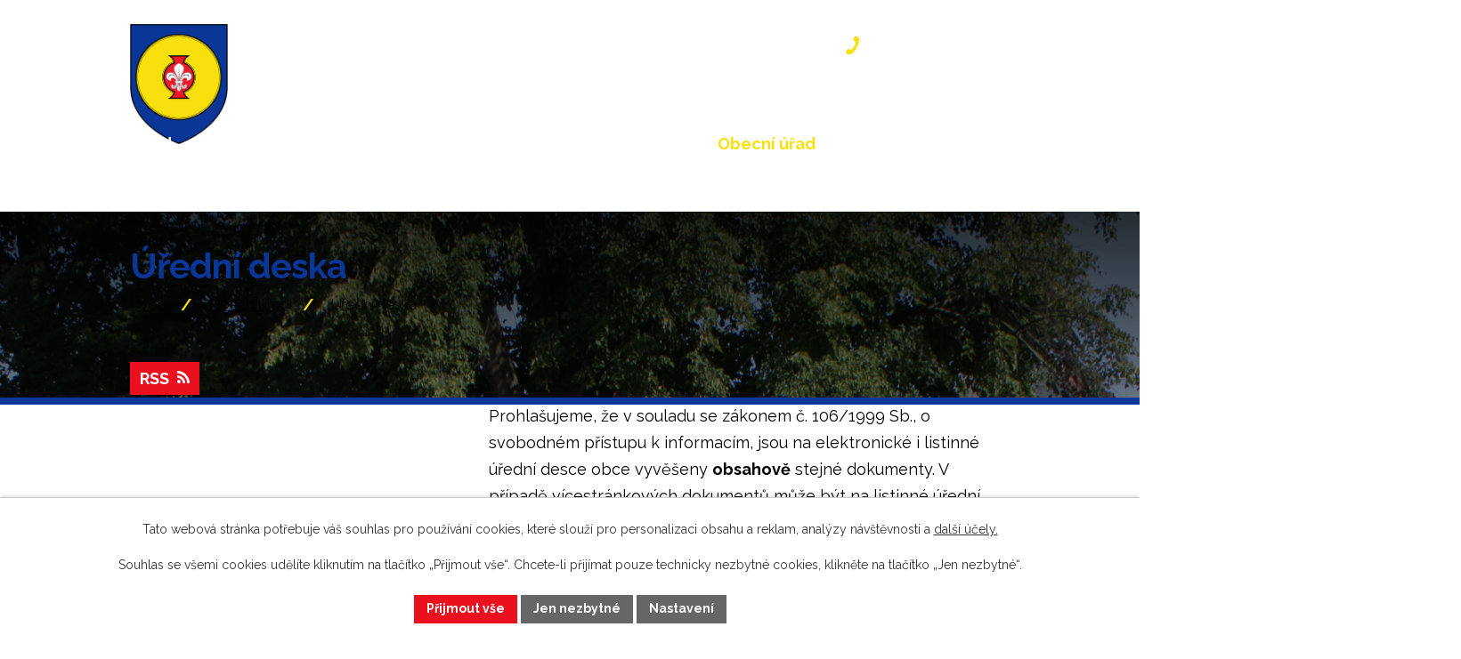

--- FILE ---
content_type: text/html; charset=utf-8
request_url: https://www.bdeneves.cz/uredni-deska?noticeOverview-noticesGrid-grid-order=archived%3Da&noticeOverview-noticesGrid-grid-itemsPerPage=10&mainSection-dataAggregatorCalendar-6189769-date=202211
body_size: 10309
content:
<!DOCTYPE html>
<html lang="cs" data-lang-system="cs">
	<head>



		<!--[if IE]><meta http-equiv="X-UA-Compatible" content="IE=EDGE"><![endif]-->
			<meta name="viewport" content="width=device-width, initial-scale=1, user-scalable=yes">
			<meta http-equiv="content-type" content="text/html; charset=utf-8" />
			<meta name="robots" content="index,follow" />
			<meta name="author" content="Antee s.r.o." />
			<meta name="description" content="Prohlédněte si úřední desku obce, kde najdete důležité vyhlášky, oznámení a další oficiální dokumenty pro informovanost občanů." />
			<meta name="keywords" content="Obec Bdeněves, Bdeněves" />
			<meta name="viewport" content="width=device-width, initial-scale=1, user-scalable=yes" />
<title>Úřední deska | Obec Bdeněves</title>

		<link rel="stylesheet" type="text/css" href="https://cdn.antee.cz/jqueryui/1.8.20/css/smoothness/jquery-ui-1.8.20.custom.css?v=2" integrity="sha384-969tZdZyQm28oZBJc3HnOkX55bRgehf7P93uV7yHLjvpg/EMn7cdRjNDiJ3kYzs4" crossorigin="anonymous" />
		<link rel="stylesheet" type="text/css" href="/style.php?nid=SU1B&amp;ver=1768399196" />
		<link rel="stylesheet" type="text/css" href="/css/libs.css?ver=1768399900" />
		<link rel="stylesheet" type="text/css" href="https://cdn.antee.cz/genericons/genericons/genericons.css?v=2" integrity="sha384-DVVni0eBddR2RAn0f3ykZjyh97AUIRF+05QPwYfLtPTLQu3B+ocaZm/JigaX0VKc" crossorigin="anonymous" />

		<script src="/js/jquery/jquery-3.0.0.min.js" ></script>
		<script src="/js/jquery/jquery-migrate-3.1.0.min.js" ></script>
		<script src="/js/jquery/jquery-ui.min.js" ></script>
		<script src="/js/jquery/jquery.ui.touch-punch.min.js" ></script>
		<script src="/js/libs.min.js?ver=1768399900" ></script>
		<script src="/js/ipo.min.js?ver=1768399889" ></script>
			<script src="/js/locales/cs.js?ver=1768399196" ></script>

			<script src='https://www.google.com/recaptcha/api.js?hl=cs&render=explicit' ></script>

		<link href="/aktuality?action=atom" type="application/atom+xml" rel="alternate" title="Aktuality">
		<link href="/uredni-deska?action=atom" type="application/atom+xml" rel="alternate" title="Úřední deska">
		<link href="/rozpocet-a-financni-dokumenty?action=atom" type="application/atom+xml" rel="alternate" title="Rozpočet a finanční dokumenty">
		<link href="/zpravodaje-a-informacni-listy?action=atom" type="application/atom+xml" rel="alternate" title="Zpravodaje a informační listy">
		<link href="/volby?action=atom" type="application/atom+xml" rel="alternate" title="Volby">
		<link href="/odpady?action=atom" type="application/atom+xml" rel="alternate" title="Odpady">
		<link href="/kalendar?action=atom" type="application/atom+xml" rel="alternate" title="Kalendář">
<meta name="format-detection" content="telephone=no">
<link rel="preconnect" href="https://fonts.googleapis.com">
<link rel="preconnect" href="https://fonts.gstatic.com" crossorigin>
<link href="https://fonts.googleapis.com/css2?family=Raleway:wght@300..700&amp;display=fallback" rel="stylesheet">
<link href="/image.php?nid=674&amp;oid=11659426" rel="icon" type="image/png">
<link rel="shortcut icon" href="/image.php?nid=674&amp;oid=11659426">
<link rel="preload" href="/image.php?nid=674&amp;oid=11713558" as="image">
<script>
//posun h1
ipo.api.live('h1', function(el) {
if(( !document.getElementById('page11498492') ) && ($("#system-menu").length != 1 && !$(".error").length )){
if (window.innerWidth >= 1024){
$(el).wrap("<div class='wrapper-h1 layout-container' />");
$(".wrapper-h1").insertBefore("#iponavigation p");
}
}
});
ipo.api.live("body", function(el){
//přesun patičky
$(el).find("#ipocopyright").insertAfter("#ipocontainer");
//přidání třídy action-button pro backlink
$(el).find(".backlink").addClass("action-button");
//přidání třidy action-button (cta Zpět na přehled, Akce.cz, Turistika.cz)
$(el).find(".backlink, .event.clearfix > a, .destination > p:last-child > a").addClass("action-button");
//zjištění zda se jedná o stránku 404
if( $(el).find(".ipopagetext .error").length ){
$(el).addClass("error-page");
}
//oprava rozměrů fotek
var getMeta = (url, cb) => {
const img = new Image();
img.onload = () => cb(null, img);
img.onerror = (err) => cb(err);
img.src = url;
};
$("img[data-id='automatic-dimension']").each(function( index, es ) {
getMeta($(this).attr("src"), (err, img) => {
$(this).attr("width", img.naturalWidth);
$(this).attr("height", img.naturalHeight);
});
});
//oprava lazyloading
$("img:not(.not-loaded)").each(function( index, es ) {
if( !$(this).is('[loading]').length ){
$(this).attr("loading", "lazy");
var src = $(this).attr("src");
$(this).attr("data-src", src);
}
});
//galerie
$(el).find(".gallery .matrix > li").each(function( index, es ) {
if( $(es).find("div > a img").length )
{
var productImage = $(es).find("div > a img").attr("src");
$(es).find("div > a img").attr("data-imageUrl", productImage);
var productAttribute = $(es).find("div > a img").attr("data-imageUrl");
var productResult = productAttribute.split("&width")[0];
$(es).find("div > a > img").attr("src", productResult);
$(es).find("div > a > img").attr("data-src", productResult);
}
else
{
var link_product = $(es).find(".title > a").attr("href");
$(es).addClass("not-image");
$(es).find("div > h2").after('<a href="'+link_product+'"></\a>');
}
var link_product = $(es).find(".title > a").attr("href");
var title_product = $(es).find(".title").attr("title");
$(es).find(".title a").text(title_product);
$(es).append("<a class='link__wrapper' href='"+link_product+"'><\/a>");
if( $("html[lang='cs']").length ){
$(es).append('<span class="vstup">Vstoupit do alba <svg xmlns="http://www.w3.org/2000/svg" version="1.1" x="0" y="0" width="6" height="10" viewBox="0 0 6 10" xml:space="preserve" enable-background="new 0 0 6 10"><path d="m1.7 9.7 4-4c.2-.2.3-.5.3-.7a1 1 0 0 0-.3-.7l-4-4A1 1 0 0 0 .3.3c-.4.4-.4.9 0 1.4L3.6 5 .3 8.4c-.4.5-.4 1 0 1.4.4.3 1.1.3 1.4-.1z" fill="#d6bea9"/>\span>');
}
if( $("html[lang='en']").length ){
$(es).append('<span class="vstup">Enter the album <svg xmlns="http://www.w3.org/2000/svg" version="1.1" x="0" y="0" width="6" height="10" viewBox="0 0 6 10" xml:space="preserve" enable-background="new 0 0 6 10"><path d="m1.7 9.7 4-4c.2-.2.3-.5.3-.7a1 1 0 0 0-.3-.7l-4-4A1 1 0 0 0 .3.3c-.4.4-.4.9 0 1.4L3.6 5 .3 8.4c-.4.5-.4 1 0 1.4.4.3 1.1.3 1.4-.1z" fill="#d6bea9"/>\span>');
}
if( $("html[lang='de']").length ){
$(es).append('<span class="vstup">Eintreten <svg xmlns="http://www.w3.org/2000/svg" version="1.1" x="0" y="0" width="6" height="10" viewBox="0 0 6 10" xml:space="preserve" enable-background="new 0 0 6 10"><path d="m1.7 9.7 4-4c.2-.2.3-.5.3-.7a1 1 0 0 0-.3-.7l-4-4A1 1 0 0 0 .3.3c-.4.4-.4.9 0 1.4L3.6 5 .3 8.4c-.4.5-.4 1 0 1.4.4.3 1.1.3 1.4-.1z" fill="#d6bea9"/>\span>');
}
$(es).find("> div > *").unwrap();
});
if( $(el).find(".images > div").length && !$(el).find(".catalog.view-itemDetail").length )
{
$(el).find(".images > div").each(function( index, es ) {
var productImage = $(es).find(".image-inner-wrapper a.image-detail img").attr("data-src");
var productResult = productImage.split("&width")[0];
$(es).find(".image-inner-wrapper a.image-detail img").attr("data-src", productResult);
});
}
else {
$(el).find(".images > div").each(function( index, es ) {
var productImage = $(es).find(".image-inner-wrapper a.image-detail img").attr("src");
var productResult = productImage.split("&width")[0];
$(es).find(".image-inner-wrapper a.image-detail img").attr("src", productResult);
});
}
//odstranění &width
if( $(el).find(".articles > .article").length ){
$(el).find(".articles > .article").each(function( index, es ) {
if( $(es).find("a:not(.morelink) img").length ){
var productImage = $(es).find("a:not(.morelink) img").attr("data-src");
var productResult = productImage.split("&width")[0];
$(es).find("a:not(.morelink) img").attr("data-src", productResult);
}
});
}
});
//zjištění počet položek submenu
ipo.api.live('#ipotopmenuwrapper ul.topmenulevel2', function(el) {
$(el).find("> li").each(function( index, es ) {
if(index == 9){
$(el).addClass("two-column");
}
});
});
//označení položek, které mají submenu
ipo.api.live('#ipotopmenu ul.topmenulevel1 li.topmenuitem1', function(el) {
var submenu = $(el).find("ul.topmenulevel2");
if (window.innerWidth <= 1024){
if (submenu.length) {
$(el).addClass("hasSubmenu");
$(el).find("> a").after("<span class='open-submenu' />");
}
if ($(el).hasClass('active')){
$(el).find(".open-submenu").addClass("see-more");
}
}
});
//wrapnutí spanu do poležek první úrovně
ipo.api.live('#ipotopmenu ul.topmenulevel1 li.topmenuitem1 > a', function(el) {
if (window.innerWidth <= 1024) {
$(el).wrapInner("<span>");
}
});
//rozbaleni menu
$(function() {
if (window.innerWidth <= 1024) {
$(".topmenulevel1 > li.hasSubmenu .open-submenu").click(function(e) {
$(this).toggleClass("see-more");
if($(this).hasClass("see-more")) {
$("ul.topmenulevel2").css("display","none");
$(this).next("ul.topmenulevel2").css("display","block");
$(".topmenulevel1 > li > a").removeClass("see-more");
$(this).addClass("see-more");
} else {
$(this).removeClass("see-more");
$(this).next("ul.topmenulevel2").css("display","none");
}
});
}
});
</script>





	</head>

	<body id="page1995403" class="subpage1995403 subpage6125917"
			
			data-nid="674"
			data-lid="CZ"
			data-oid="1995403"
			data-layout-pagewidth="1024"
			
			data-slideshow-timer="3"
			
						
				
				data-layout="responsive" data-viewport_width_responsive="1024"
			>



							<div id="snippet-cookiesConfirmation-euCookiesSnp">			<div id="cookieChoiceInfo" class="cookie-choices-info template_1">
					<p>Tato webová stránka potřebuje váš souhlas pro používání cookies, které slouží pro personalizaci obsahu a reklam, analýzy návštěvnosti a 
						<a class="cookie-button more" href="https://navody.antee.cz/cookies" target="_blank">další účely.</a>
					</p>
					<p>
						Souhlas se všemi cookies udělíte kliknutím na tlačítko „Přijmout vše“. Chcete-li přijímat pouze technicky nezbytné cookies, klikněte na tlačítko „Jen nezbytné“.
					</p>
				<div class="buttons">
					<a class="cookie-button action-button ajax" id="cookieChoiceButton" rel=”nofollow” href="/uredni-deska?noticeOverview-noticesGrid-grid-order=archived%3Da&amp;noticeOverview-noticesGrid-grid-itemsPerPage=10&amp;mainSection-dataAggregatorCalendar-6189769-date=202211&amp;do=cookiesConfirmation-acceptAll">Přijmout vše</a>
					<a class="cookie-button cookie-button--settings action-button ajax" rel=”nofollow” href="/uredni-deska?noticeOverview-noticesGrid-grid-order=archived%3Da&amp;noticeOverview-noticesGrid-grid-itemsPerPage=10&amp;mainSection-dataAggregatorCalendar-6189769-date=202211&amp;do=cookiesConfirmation-onlyNecessary">Jen nezbytné</a>
					<a class="cookie-button cookie-button--settings action-button ajax" rel=”nofollow” href="/uredni-deska?noticeOverview-noticesGrid-grid-order=archived%3Da&amp;noticeOverview-noticesGrid-grid-itemsPerPage=10&amp;mainSection-dataAggregatorCalendar-6189769-date=202211&amp;do=cookiesConfirmation-openSettings">Nastavení</a>
				</div>
			</div>
</div>				<div id="ipocontainer">

			<div class="menu-toggler">

				<span>Menu</span>
				<span class="genericon genericon-menu"></span>
			</div>

			<span id="back-to-top">

				<i class="fa fa-angle-up"></i>
			</span>

			<div id="ipoheader">

				<div class="header-container">
	<div class="header-inner flex-container layout-container">
		<a href="/" class="header-logo" title="Obec Bdeněves">
			<img src="/image.php?nid=674&amp;oid=11713558" alt="Obec Bdeněves" width="110" height="135">
			<span>Obec Bdeněves</span>
		</a>
		<a class="header-link" href="tel:+420377922282" title="+420 377 922 282">
			<span>+420 377 922 282</span>
		</a>
	</div>
</div>



<div class="sub-bg">
	
		 
		<img src="/image.php?oid=11660742&amp;nid=674" width="2000" height="209" alt="Bdeněves">
		 
	
</div><div class="font-enlargement">
	<h4 class="newsheader">
		Změna velikosti písma
	</h4>
	<div class="newsbody">
		<a class="font-smaller" id="font-resizer-smaller">Menší<span class="font-icon"></span></a>
		<a class="font-default" id="font-resizer-default">Standardní</a>
		<a class="font-bigger" id="font-resizer-bigger">Větší<span class="font-icon"></span></a>
	</div>
</div>
<script >

	$(document).ready(function() {
		app.index.changeFontSize(
				'ipopage',
				document.getElementById('font-resizer-smaller'),
				document.getElementById('font-resizer-default'),
				document.getElementById('font-resizer-bigger')
		);
	});
</script>
			</div>

			<div id="ipotopmenuwrapper">

				<div id="ipotopmenu">
<h4 class="hiddenMenu">Horní menu</h4>
<ul class="topmenulevel1"><li class="topmenuitem1 noborder" id="ipomenu11498492"><a href="/">Úvod</a></li><li class="topmenuitem1" id="ipomenu6125941"><a href="/deni-v-obci">Dění v obci</a><ul class="topmenulevel2"><li class="topmenuitem2" id="ipomenu23428"><a href="/aktuality">Aktuality</a></li><li class="topmenuitem2" id="ipomenu7245409"><a href="/registrace-sms">Registrace SMS</a></li><li class="topmenuitem2" id="ipomenu6126774"><a href="/historie">Historie</a></li><li class="topmenuitem2" id="ipomenu6126781"><a href="/volby">Volby</a></li><li class="topmenuitem2" id="ipomenu6126796"><a href="/dopravni-dostupnost">Dopravní dostupnost</a></li><li class="topmenuitem2" id="ipomenu6126831"><a href="/odpady">Odpady</a></li><li class="topmenuitem2" id="ipomenu6126922"><a href="https://www.edpp.cz/povodnovy-plan/bdeneves/" target="_blank">Digitální povodňový plán</a></li><li class="topmenuitem2" id="ipomenu23432"><a href="/fotogalerie">Fotogalerie</a></li><li class="topmenuitem2" id="ipomenu6126925"><a href="/akcecz">Akce.cz</a></li><li class="topmenuitem2" id="ipomenu6189788"><a href="/turistikacz">Turistika.cz</a></li><li class="topmenuitem2" id="ipomenu6372916"><a href="/strategicky-rozvojovy-plan-obce-bdeneves">Strategický rozvojový plán obce Bdeněves</a></li><li class="topmenuitem2" id="ipomenu6126965"><a href="/ankety">Ankety</a></li><li class="topmenuitem2" id="ipomenu6126932"><a href="/nabidky-prace">Nabídky práce</a></li><li class="topmenuitem2" id="ipomenu6126737"><a href="/zpravodaje-a-informacni-listy">Zpravodaje a informační listy</a></li></ul></li><li class="topmenuitem1" id="ipomenu6125942"><a href="/organizace">Organizace</a><ul class="topmenulevel2"><li class="topmenuitem2" id="ipomenu6126969"><a href="/zdravotnicka-zarizeni">Zdravotnická zařízení</a></li><li class="topmenuitem2" id="ipomenu6126967"><a href="/spolky-a-kluby">Spolky a kluby</a></li></ul></li><li class="topmenuitem1 active" id="ipomenu6125917"><a href="/obecni-urad">Obecní úřad</a><ul class="topmenulevel2"><li class="topmenuitem2" id="ipomenu6125918"><a href="/zakladni-informace">Základní informace</a></li><li class="topmenuitem2" id="ipomenu6125920"><a href="/popis-uradu">Popis úřadu</a></li><li class="topmenuitem2" id="ipomenu8074793"><a href="/povinne-zverejnovane-informace">Povinně zveřejňované informace</a></li><li class="topmenuitem2" id="ipomenu6125923"><a href="/poskytovani-informaci-prijem-podani">Poskytování informací, příjem podání</a></li><li class="topmenuitem2" id="ipomenu6125925"><a href="/vyhlasky-zakony">Vyhlášky, zákony</a></li><li class="topmenuitem2" id="ipomenu6125928"><a href="/rozpocet-a-financni-dokumenty">Rozpočet a finanční dokumenty</a></li><li class="topmenuitem2" id="ipomenu6125930"><a href="/elektronicka-podatelna">Elektronická podatelna</a></li><li class="topmenuitem2 active" id="ipomenu1995403"><a href="/uredni-deska">Úřední deska</a></li><li class="topmenuitem2" id="ipomenu7610882"><a href="https://cro.justice.cz/" target="_blank">Registr oznámení</a></li><li class="topmenuitem2" id="ipomenu11559656"><a href="/verejne-zakazky">Veřejné zakázky</a></li><li class="topmenuitem2" id="ipomenu6125971"><a href="/uzemni-plan">Územní plán</a></li><li class="topmenuitem2" id="ipomenu6733955"><a href="/gdpr">GDPR</a></li><li class="topmenuitem2" id="ipomenu11498558"><a href="/nejcastejsi-dotazy">Nejčastější dotazy</a><ul class="topmenulevel3"><li class="topmenuitem3" id="ipomenu11747461"><a href="/trvaly-pobyt-obcanske-prukazy">Trvalý pobyt, občanské průkazy</a></li><li class="topmenuitem3" id="ipomenu11747464"><a href="/czech-point-overovani">Czech POINT, ověřování</a></li><li class="topmenuitem3" id="ipomenu11747467"><a href="/kaceni-drevin">Kácení dřevin</a></li><li class="topmenuitem3" id="ipomenu11747470"><a href="/psi">Psi</a></li><li class="topmenuitem3" id="ipomenu11747471"><a href="/stavebni-rizeni">Stavební řízení</a></li><li class="topmenuitem3" id="ipomenu12293633"><a href="/zvlastni-uzivani-zabor-chodniku-cesty">Zvláštní užívání - zábor chodníku / cesty</a></li></ul></li></ul></li><li class="topmenuitem1" id="ipomenu11498609"><a href="/kontakty">Kontakty</a></li></ul>
					<div class="cleartop"></div>
				</div>
			</div>
			<div id="ipomain">
				
				<div id="ipomainframe">
					<div id="ipopage">
<div id="iponavigation">
	<h5 class="hiddenMenu">Drobečková navigace</h5>
	<p>
			<a href="/">Úvod</a> <span class="separator">&gt;</span>
			<a href="/obecni-urad">Obecní úřad</a> <span class="separator">&gt;</span>
			<span class="currentPage">Úřední deska</span>
	</p>

</div>
						<div class="ipopagetext">
							<div class="noticeBoard view-default content with-subscribe">
								
								<h1>Úřední deska</h1>

<div id="snippet--flash"></div>
								
																	
<div class="subscribe-toolbar">
	<a href="/uredni-deska?action=atom" class="action-button tooltip" data-tooltip-content="#tooltip-content"><i class="fa fa-rss"></i> RSS</a>
	<div class="tooltip-wrapper">

		<span id="tooltip-content">Více informací naleznete <a href=/uredni-deska?action=rssGuide>zde</a>.</span>
	</div>
</div>
<hr class="cleaner">
	<div class="paragraph">
		<p>Prohlašujeme, že v souladu se zákonem č. 106/1999 Sb., o svobodném přístupu k informacím, jsou na elektronické i listinné úřední desce obce vyvěšeny <strong>obsahově</strong> stejné dokumenty. V případě vícestránkových dokumentů může být na listinné úřední desce uvedeno pouze oznámení o vyvěšení, přičemž originál dokumentu lze prohlédnout na obecním úřadě.</p>
<p>Listinná úřední deska je umístěna vedle vchodu do obecního úřadu a je přístupná 24h denně.</p>
<p style="text-align: center;"><a class="action-button" href="/rozpocet-a-financni-dokumenty">Rozpočet a finanční dokumenty</a></p>			</div>

					<div class="tags table-row auto type-tags">
<form action="/uredni-deska?noticeOverview-noticesGrid-grid-order=archived%3Da&amp;noticeOverview-noticesGrid-grid-itemsPerPage=10&amp;mainSection-dataAggregatorCalendar-6189769-date=202211&amp;do=multiTagsRenderer-multiChoiceTags-submit" method="post" id="frm-multiTagsRenderer-multiChoiceTags">
			<a class="box-by-content" href="/uredni-deska?noticeOverview-noticesGrid-grid-order=archived%3Da&amp;noticeOverview-noticesGrid-grid-itemsPerPage=10&amp;mainSection-dataAggregatorCalendar-6189769-date=202211" title="Ukázat vše">Kategorie:</a>
<span><input type="checkbox" name="tags[]" id="frm-multiTagsRenderer-multiChoiceTagsiChoiceTags-tags-0" value="2011"><label for="frm-multiTagsRenderer-multiChoiceTagsiChoiceTags-tags-0">2011</label><br></span><span><input type="checkbox" name="tags[]" id="frm-multiTagsRenderer-multiChoiceTagsiChoiceTags-tags-1" value="2012"><label for="frm-multiTagsRenderer-multiChoiceTagsiChoiceTags-tags-1">2012</label><br></span><span><input type="checkbox" name="tags[]" id="frm-multiTagsRenderer-multiChoiceTagsiChoiceTags-tags-2" value="2013"><label for="frm-multiTagsRenderer-multiChoiceTagsiChoiceTags-tags-2">2013</label><br></span><span><input type="checkbox" name="tags[]" id="frm-multiTagsRenderer-multiChoiceTagsiChoiceTags-tags-3" value="2014"><label for="frm-multiTagsRenderer-multiChoiceTagsiChoiceTags-tags-3">2014</label><br></span><span><input type="checkbox" name="tags[]" id="frm-multiTagsRenderer-multiChoiceTagsiChoiceTags-tags-4" value="2015"><label for="frm-multiTagsRenderer-multiChoiceTagsiChoiceTags-tags-4">2015</label><br></span><span><input type="checkbox" name="tags[]" id="frm-multiTagsRenderer-multiChoiceTagsiChoiceTags-tags-5" value="2016"><label for="frm-multiTagsRenderer-multiChoiceTagsiChoiceTags-tags-5">2016</label><br></span><span><input type="checkbox" name="tags[]" id="frm-multiTagsRenderer-multiChoiceTagsiChoiceTags-tags-6" value="2017"><label for="frm-multiTagsRenderer-multiChoiceTagsiChoiceTags-tags-6">2017</label><br></span><span><input type="checkbox" name="tags[]" id="frm-multiTagsRenderer-multiChoiceTagsiChoiceTags-tags-7" value="2018"><label for="frm-multiTagsRenderer-multiChoiceTagsiChoiceTags-tags-7">2018</label><br></span><span><input type="checkbox" name="tags[]" id="frm-multiTagsRenderer-multiChoiceTagsiChoiceTags-tags-8" value="2019"><label for="frm-multiTagsRenderer-multiChoiceTagsiChoiceTags-tags-8">2019</label><br></span><span><input type="checkbox" name="tags[]" id="frm-multiTagsRenderer-multiChoiceTagsiChoiceTags-tags-9" value="2020"><label for="frm-multiTagsRenderer-multiChoiceTagsiChoiceTags-tags-9">2020</label><br></span><span><input type="checkbox" name="tags[]" id="frm-multiTagsRenderer-multiChoiceTagsiChoiceTags-tags-10" value="2021"><label for="frm-multiTagsRenderer-multiChoiceTagsiChoiceTags-tags-10">2021</label><br></span><span><input type="checkbox" name="tags[]" id="frm-multiTagsRenderer-multiChoiceTagsiChoiceTags-tags-11" value="2022"><label for="frm-multiTagsRenderer-multiChoiceTagsiChoiceTags-tags-11">2022</label><br></span><span><input type="checkbox" name="tags[]" id="frm-multiTagsRenderer-multiChoiceTagsiChoiceTags-tags-12" value="2023"><label for="frm-multiTagsRenderer-multiChoiceTagsiChoiceTags-tags-12">2023</label><br></span><span><input type="checkbox" name="tags[]" id="frm-multiTagsRenderer-multiChoiceTagsiChoiceTags-tags-13" value="2024"><label for="frm-multiTagsRenderer-multiChoiceTagsiChoiceTags-tags-13">2024</label><br></span><span><input type="checkbox" name="tags[]" id="frm-multiTagsRenderer-multiChoiceTagsiChoiceTags-tags-14" value="2025"><label for="frm-multiTagsRenderer-multiChoiceTagsiChoiceTags-tags-14">2025</label><br></span><span><input type="checkbox" name="tags[]" id="frm-multiTagsRenderer-multiChoiceTagsiChoiceTags-tags-15" value="2026"><label for="frm-multiTagsRenderer-multiChoiceTagsiChoiceTags-tags-15">2026</label><br></span><span><input type="checkbox" name="tags[]" id="frm-multiTagsRenderer-multiChoiceTagsiChoiceTags-tags-16" value="dokumenty"><label for="frm-multiTagsRenderer-multiChoiceTagsiChoiceTags-tags-16">dokumenty</label><br></span><span><input type="checkbox" name="tags[]" id="frm-multiTagsRenderer-multiChoiceTagsiChoiceTags-tags-17" value="pozvánky na zasedání zastupitelstva"><label for="frm-multiTagsRenderer-multiChoiceTagsiChoiceTags-tags-17">pozvánky na zasedání zastupitelstva</label><br></span><span><input type="checkbox" name="tags[]" id="frm-multiTagsRenderer-multiChoiceTagsiChoiceTags-tags-18" value="rozpočty"><label for="frm-multiTagsRenderer-multiChoiceTagsiChoiceTags-tags-18">rozpočty</label><br></span><span><input type="checkbox" name="tags[]" id="frm-multiTagsRenderer-multiChoiceTagsiChoiceTags-tags-19" value="účetní závěrky"><label for="frm-multiTagsRenderer-multiChoiceTagsiChoiceTags-tags-19">účetní závěrky</label><br></span><span><input type="checkbox" name="tags[]" id="frm-multiTagsRenderer-multiChoiceTagsiChoiceTags-tags-20" value="veřejné vyhlášky"><label for="frm-multiTagsRenderer-multiChoiceTagsiChoiceTags-tags-20">veřejné vyhlášky</label><br></span><span><input type="checkbox" name="tags[]" id="frm-multiTagsRenderer-multiChoiceTagsiChoiceTags-tags-21" value="veřejnoprávní smlouvy"><label for="frm-multiTagsRenderer-multiChoiceTagsiChoiceTags-tags-21">veřejnoprávní smlouvy</label><br></span><span><input type="checkbox" name="tags[]" id="frm-multiTagsRenderer-multiChoiceTagsiChoiceTags-tags-22" value="záměr obce"><label for="frm-multiTagsRenderer-multiChoiceTagsiChoiceTags-tags-22">záměr obce</label><br></span><span><input type="checkbox" name="tags[]" id="frm-multiTagsRenderer-multiChoiceTagsiChoiceTags-tags-23" value="závěrečný účet"><label for="frm-multiTagsRenderer-multiChoiceTagsiChoiceTags-tags-23">závěrečný účet</label><br></span> <input type="submit" class="action-button" name="filter" id="frmmultiChoiceTags-filter" value="Filtrovat"> </form>
	</div>
	<script >
	$(document).ready(function() {
		$('.tags-selection select[multiple]').select2({
			placeholder: 'Vyberte štítky',
		  	width: '300px'
		});
		$('#frmmultiSelectTags-tags').change(function() {
			$('#frm-multiTagsRenderer-multiSelectTags input[type="submit"]').click();
		});
		$('#frm-multiTagsRenderer-multiChoiceTags input[type="checkbox"]').change(function() {
			$('#frm-multiTagsRenderer-multiChoiceTags input[type="submit"]').click();
		});
	})
</script>
		<hr class="cleaner">
<div id="snippet--overview">	<div id="snippet-noticeOverview-noticesGrid-grid">			<div id="snippet-noticeOverview-noticesGrid-grid-grid">

<form action="/uredni-deska?noticeOverview-noticesGrid-grid-order=archived%3Da&amp;noticeOverview-noticesGrid-grid-itemsPerPage=10&amp;mainSection-dataAggregatorCalendar-6189769-date=202211&amp;do=noticeOverview-noticesGrid-grid-form-submit" method="post" id="frm-noticeOverview-noticesGrid-grid-form" class="datagrid">
<table class="datagrid">
	<thead>
		<tr class="header">
			<th><a href="/uredni-deska?noticeOverview-noticesGrid-grid-by=name&amp;noticeOverview-noticesGrid-grid-order=archived%3Da&amp;noticeOverview-noticesGrid-grid-itemsPerPage=10&amp;mainSection-dataAggregatorCalendar-6189769-date=202211&amp;do=noticeOverview-noticesGrid-grid-order" class="datagrid-ajax">N&aacute;zev</a><span class="positioner"><a class="datagrid-ajax" href="/uredni-deska?noticeOverview-noticesGrid-grid-by=name&amp;noticeOverview-noticesGrid-grid-dir=a&amp;noticeOverview-noticesGrid-grid-order=archived%3Da&amp;noticeOverview-noticesGrid-grid-itemsPerPage=10&amp;mainSection-dataAggregatorCalendar-6189769-date=202211&amp;do=noticeOverview-noticesGrid-grid-order"><span class="up"></span></a><a class="datagrid-ajax" href="/uredni-deska?noticeOverview-noticesGrid-grid-by=name&amp;noticeOverview-noticesGrid-grid-dir=d&amp;noticeOverview-noticesGrid-grid-order=archived%3Da&amp;noticeOverview-noticesGrid-grid-itemsPerPage=10&amp;mainSection-dataAggregatorCalendar-6189769-date=202211&amp;do=noticeOverview-noticesGrid-grid-order"><span class="down"></span></a></span></th>
		
			<th><a href="/uredni-deska?noticeOverview-noticesGrid-grid-by=added&amp;noticeOverview-noticesGrid-grid-order=archived%3Da&amp;noticeOverview-noticesGrid-grid-itemsPerPage=10&amp;mainSection-dataAggregatorCalendar-6189769-date=202211&amp;do=noticeOverview-noticesGrid-grid-order" class="datagrid-ajax">Vyv&#283;&scaron;eno</a><span class="positioner"><a class="datagrid-ajax" href="/uredni-deska?noticeOverview-noticesGrid-grid-by=added&amp;noticeOverview-noticesGrid-grid-dir=a&amp;noticeOverview-noticesGrid-grid-order=archived%3Da&amp;noticeOverview-noticesGrid-grid-itemsPerPage=10&amp;mainSection-dataAggregatorCalendar-6189769-date=202211&amp;do=noticeOverview-noticesGrid-grid-order"><span class="up"></span></a><a class="datagrid-ajax" href="/uredni-deska?noticeOverview-noticesGrid-grid-by=added&amp;noticeOverview-noticesGrid-grid-dir=d&amp;noticeOverview-noticesGrid-grid-order=archived%3Da&amp;noticeOverview-noticesGrid-grid-itemsPerPage=10&amp;mainSection-dataAggregatorCalendar-6189769-date=202211&amp;do=noticeOverview-noticesGrid-grid-order"><span class="down"></span></a></span></th>
		
			<th class="active"><a href="/uredni-deska?noticeOverview-noticesGrid-grid-by=archived&amp;noticeOverview-noticesGrid-grid-order=archived%3Da&amp;noticeOverview-noticesGrid-grid-itemsPerPage=10&amp;mainSection-dataAggregatorCalendar-6189769-date=202211&amp;do=noticeOverview-noticesGrid-grid-order" class="datagrid-ajax">Sejmuto</a><span class="positioner"><a class="datagrid-ajax active" href="/uredni-deska?noticeOverview-noticesGrid-grid-by=archived&amp;noticeOverview-noticesGrid-grid-dir=a&amp;noticeOverview-noticesGrid-grid-order=archived%3Da&amp;noticeOverview-noticesGrid-grid-itemsPerPage=10&amp;mainSection-dataAggregatorCalendar-6189769-date=202211&amp;do=noticeOverview-noticesGrid-grid-order"><span class="up"></span></a><a class="datagrid-ajax" href="/uredni-deska?noticeOverview-noticesGrid-grid-by=archived&amp;noticeOverview-noticesGrid-grid-dir=d&amp;noticeOverview-noticesGrid-grid-order=archived%3Da&amp;noticeOverview-noticesGrid-grid-itemsPerPage=10&amp;mainSection-dataAggregatorCalendar-6189769-date=202211&amp;do=noticeOverview-noticesGrid-grid-order"><span class="down"></span></a></span></th>
		
			<th class="active"><p>Stav</p></th>
		</tr>
	
		<tr class="filters">
			<td><input type="text" size="5" name="filters[name]" id="frm-datagrid-noticeOverview-noticesGrid-grid-form-filters-name" value="" class="text"></td>
		
			<td><input type="text" size="5" name="filters[added]" id="frm-datagrid-noticeOverview-noticesGrid-grid-form-filters-added" value="" class="text"></td>
		
			<td><input type="text" size="5" name="filters[archived]" id="frm-datagrid-noticeOverview-noticesGrid-grid-form-filters-archived" value="" class="text"></td>
		
			<td><select name="filters[isArchived]" id="frm-datagrid-noticeOverview-noticesGrid-grid-form-filters-isArchived" class="select"><option value="N" selected>Aktu&aacute;ln&iacute;</option><option value="A">Archiv</option><option value="B">V&scaron;e</option></select>
			<input type="submit" name="filterSubmit" id="frm-datagrid-noticeOverview-noticesGrid-grid-form-filterSubmit" value="Filtrovat" class="button" title="Filtrovat">
		</td>
		</tr>
	</thead>

	<tfoot>
		<tr class="footer">
			<td colspan="4"> <span class="paginator"><span class="paginator-first inactive" title="First"></span><span class="paginator-prev inactive" title="P&#345;edchoz&iacute;"></span><span class="paginator-controls"><label for="frm-datagrid-noticeOverview-noticesGrid-grid-form-page">Str&aacute;nka</label> <input type="text" size="1" name="page" id="frm-datagrid-noticeOverview-noticesGrid-grid-form-page" value="1"> z 4</span><a class="datagrid-ajax" href="/uredni-deska?noticeOverview-noticesGrid-grid-goto=2&amp;noticeOverview-noticesGrid-grid-order=archived%3Da&amp;noticeOverview-noticesGrid-grid-itemsPerPage=10&amp;mainSection-dataAggregatorCalendar-6189769-date=202211&amp;do=noticeOverview-noticesGrid-grid-page" title="N&aacute;sleduj&iacute;c&iacute;"><span class="paginator-next"></span></a><a class="datagrid-ajax" href="/uredni-deska?noticeOverview-noticesGrid-grid-goto=4&amp;noticeOverview-noticesGrid-grid-order=archived%3Da&amp;noticeOverview-noticesGrid-grid-itemsPerPage=10&amp;mainSection-dataAggregatorCalendar-6189769-date=202211&amp;do=noticeOverview-noticesGrid-grid-page" title="Last"><span class="paginator-last"></span></a><input type="submit" name="pageSubmit" id="frm-datagrid-noticeOverview-noticesGrid-grid-form-pageSubmit" value="Zm&#283;nit str&aacute;nku" title="Zm&#283;nit str&aacute;nku"></span> <span class="grid-info">Z&aacute;znamy 1 - 10 z 33 | Zobrazit: <select name="items" id="frm-datagrid-noticeOverview-noticesGrid-grid-form-items"><option value="10" selected>10</option><option value="20">20</option><option value="50">50</option></select><input type="submit" name="itemsSubmit" id="frm-datagrid-noticeOverview-noticesGrid-grid-form-itemsSubmit" value="Zm&#283;nit" title="Zm&#283;nit"></span></td>
		</tr>
	</tfoot>

	<tbody>
		<tr>
			<td><a href="/uredni-deska?action=detail&amp;id=771">Rozpo&#269;tov&eacute; opat&#345;en&iacute; &#269;.3/2025 Bden&#283;ves <span class="tooltip fa fa-file-o" title="1 p&#345;&iacute;loha"></span></a></td>
		
			<td><a href="/uredni-deska?action=detail&amp;id=771">26. 8. 2025</a></td>
		
			<td></td>
		
			<td><a href="/uredni-deska?action=detail&amp;id=771">Aktu&aacute;ln&iacute;</a></td>
		</tr>
	
		<tr class="even">
			<td><a href="/uredni-deska?action=detail&amp;id=772">Rozpo&#269;tov&eacute; opat&#345;en&iacute; &#269;.2/2025 Bden&#283;ves <span class="tooltip fa fa-file-o" title="1 p&#345;&iacute;loha"></span></a></td>
		
			<td><a href="/uredni-deska?action=detail&amp;id=772">4. 6. 2025</a></td>
		
			<td></td>
		
			<td><a href="/uredni-deska?action=detail&amp;id=772">Aktu&aacute;ln&iacute;</a></td>
		</tr>
	
		<tr>
			<td><a href="/uredni-deska?action=detail&amp;id=783">Rozpo&#269;tov&eacute; opat&#345;en&iacute; 4/2025 Bden&#283;ves <span class="tooltip fa fa-file-o" title="1 p&#345;&iacute;loha"></span></a></td>
		
			<td><a href="/uredni-deska?action=detail&amp;id=783">15. 10. 2025</a></td>
		
			<td></td>
		
			<td><a href="/uredni-deska?action=detail&amp;id=783">Aktu&aacute;ln&iacute;</a></td>
		</tr>
	
		<tr class="even">
			<td><a href="/uredni-deska?action=detail&amp;id=784">Schv&aacute;len&aacute; cena sto&#269;n&eacute;ho na rok 2026 <span class="tooltip fa fa-file-o" title="1 p&#345;&iacute;loha"></span></a></td>
		
			<td><a href="/uredni-deska?action=detail&amp;id=784">30. 10. 2025</a></td>
		
			<td></td>
		
			<td><a href="/uredni-deska?action=detail&amp;id=784">Aktu&aacute;ln&iacute;</a></td>
		</tr>
	
		<tr>
			<td><a href="/uredni-deska?action=detail&amp;id=786">Rozpo&#269;tov&eacute; opat&#345;en&iacute; &#269;.5/2025 Bden&#283;ves <span class="tooltip fa fa-file-o" title="1 p&#345;&iacute;loha"></span></a></td>
		
			<td><a href="/uredni-deska?action=detail&amp;id=786">10. 11. 2025</a></td>
		
			<td></td>
		
			<td><a href="/uredni-deska?action=detail&amp;id=786">Aktu&aacute;ln&iacute;</a></td>
		</tr>
	
		<tr class="even">
			<td><a href="/uredni-deska?action=detail&amp;id=789">N&aacute;vrh rozpo&#269;tu Mikroregion Tou&scaron;kovsko 2026 <span class="tooltip fa fa-files-o" title="3 p&#345;&iacute;lohy"></span></a></td>
		
			<td><a href="/uredni-deska?action=detail&amp;id=789">24. 11. 2025</a></td>
		
			<td></td>
		
			<td><a href="/uredni-deska?action=detail&amp;id=789">Aktu&aacute;ln&iacute;</a></td>
		</tr>
	
		<tr>
			<td><a href="/uredni-deska?action=detail&amp;id=791">Schv&aacute;len&yacute; rozpo&#269;et &#268;OV na rok 2026 a v&yacute;hled rozpo&#269;tu <span class="tooltip fa fa-files-o" title="2 p&#345;&iacute;lohy"></span></a></td>
		
			<td><a href="/uredni-deska?action=detail&amp;id=791">5. 12. 2025</a></td>
		
			<td></td>
		
			<td><a href="/uredni-deska?action=detail&amp;id=791">Aktu&aacute;ln&iacute;</a></td>
		</tr>
	
		<tr class="even">
			<td><a href="/uredni-deska?action=detail&amp;id=792">Schv&aacute;len&yacute; rozpo&#269;et Bden&#283;ves na 2026 a RV <span class="tooltip fa fa-files-o" title="2 p&#345;&iacute;lohy"></span></a></td>
		
			<td><a href="/uredni-deska?action=detail&amp;id=792">10. 12. 2025</a></td>
		
			<td></td>
		
			<td><a href="/uredni-deska?action=detail&amp;id=792">Aktu&aacute;ln&iacute;</a></td>
		</tr>
	
		<tr>
			<td><a href="/uredni-deska?action=detail&amp;id=793">Auk&#269;n&iacute; vyhl&aacute;&scaron;ka - &Uacute;&#345;ad pro zastupov&aacute;n&iacute; st&aacute;tu ve v&#283;cech majetkov&yacute;ch <span class="tooltip fa fa-file-o" title="1 p&#345;&iacute;loha"></span></a></td>
		
			<td><a href="/uredni-deska?action=detail&amp;id=793">17. 12. 2025</a></td>
		
			<td></td>
		
			<td><a href="/uredni-deska?action=detail&amp;id=793">Aktu&aacute;ln&iacute;</a></td>
		</tr>
	
		<tr class="even">
			<td><a href="/uredni-deska?action=detail&amp;id=794">VV opat&#345;en&iacute; obecn&eacute; povahy <span class="tooltip fa fa-file-o" title="1 p&#345;&iacute;loha"></span></a></td>
		
			<td><a href="/uredni-deska?action=detail&amp;id=794">17. 12. 2025</a></td>
		
			<td></td>
		
			<td><a href="/uredni-deska?action=detail&amp;id=794">Aktu&aacute;ln&iacute;</a></td>
		</tr>
	</tbody>
</table>
</form>

</div>		<hr class="cleaner">
	</div><div class="last-updated">Naposledy změněno: včera v 16:56</div>
</div>
	<div class="paragraph">
		<p>Na úřední desce jsou zveřejňovány rovněž dokumenty dobrovolných svazků obcí, ve kterých je obec Bdeněves členem.</p>			</div>
															</div>
						</div>
					</div>


					

					

					<div class="hrclear"></div>
					<div id="ipocopyright">
<div class="copyright">
	<div class="footer-container">
	<div class="footer-box layout-container">
		<a href="/" class="footer-logo" title="Obec Bdeněves">
			<img src="/image.php?nid=674&amp;oid=11713558" alt="Obec Bdeněves" width="85" height="104">
			<span>Obec Bdeněves</span>
		</a>
		<div class="footer-inner icons icons-blue grid-container">
			<div>
				<p><strong>Adresa</strong></p>
				<p>Bdeněves 49<br>330 32 Bdeněves</p>
				<p><strong>Datová schránka:</strong> 9d3avm3</p>
				<p><a href="tel:+420377922282">+420 377 922 282</a></p>
				<p><a href="mailto:ou@bdeneves.cz">ou@bdeneves.cz</a></p>
			</div>
			<div>
				<p><strong>Úřední hodiny</strong></p>
				<p><span>Pondělí:</span> 8:00 - 13:00, 15:00 - 17:00<br><span>Středa:</span> 8:00 - 14:00</p>
				<p>Návštěvu OÚ mimo úřední hodiny nebo schůzku s vedením obce si prosím dojednejte předem.</p>
			</div>
		</div>
		<a class="footer-link" href="https://mapy.cz/s/gafohumodu" target="_blank" rel="noopener noreferrer" title="Zobrazit na mapě">
			<img src="/image.php?nid=674&amp;oid=11661126" alt="Mapa" width="773" height="471">
			<span class="action-button">Zobrazit na mapě</span>
		</a>
	</div>
</div>

<div class="copy layout-container">© 2026 Obec Bdeněves, <a href="mailto:ou@bdeneves.cz">Kontaktovat webmastera</a>, <span id="links"><a href="/mapa-stranek">Mapa stránek</a>, <a href="/prohlaseni-o-pristupnosti">Prohlášení o přístupnosti</a></span><br>ANTEE s.r.o. - <a href="https://www.antee.cz" rel="nofollow">Tvorba webových stránek</a>, Redakční systém IPO</div>


</div>
					</div>
					<div id="ipostatistics">
<script >
	var _paq = _paq || [];
	_paq.push(['disableCookies']);
	_paq.push(['trackPageView']);
	_paq.push(['enableLinkTracking']);
	(function() {
		var u="https://matomo.antee.cz/";
		_paq.push(['setTrackerUrl', u+'piwik.php']);
		_paq.push(['setSiteId', 2930]);
		var d=document, g=d.createElement('script'), s=d.getElementsByTagName('script')[0];
		g.defer=true; g.async=true; g.src=u+'piwik.js'; s.parentNode.insertBefore(g,s);
	})();
</script>
<script >
	$(document).ready(function() {
		$('a[href^="mailto"]').on("click", function(){
			_paq.push(['setCustomVariable', 1, 'Click mailto','Email='+this.href.replace(/^mailto:/i,'') + ' /Page = ' +  location.href,'page']);
			_paq.push(['trackGoal', null]);
			_paq.push(['trackPageView']);
		});

		$('a[href^="tel"]').on("click", function(){
			_paq.push(['setCustomVariable', 1, 'Click telefon','Telefon='+this.href.replace(/^tel:/i,'') + ' /Page = ' +  location.href,'page']);
			_paq.push(['trackPageView']);
		});
	});
</script>
					</div>

					<div id="ipofooter">
						
					</div>
				</div>
			</div>
		</div>
	</body>
</html>


--- FILE ---
content_type: image/svg+xml
request_url: https://www.bdeneves.cz/file.php?nid=674&oid=11661115
body_size: 453
content:
<svg width="15" height="21" viewBox="0 0 15 21" fill="none" xmlns="http://www.w3.org/2000/svg">
<g clip-path="url(#clip0_26_1006)">
<path d="M9.21403 11.4947C7.92832 13.7052 6.32117 15.9157 5.35689 15.3631C3.85689 14.5894 2.78546 13.8157 0.856888 16.4684C-1.07168 19.121 1.17832 20.0052 2.67832 20.7789C4.3926 21.6631 8.99975 19.2315 12.3212 13.1526C15.6426 7.29468 15.5355 2.09994 13.8212 1.10521C12.4283 0.331521 10.3926 -1.21585 8.99974 1.76836C7.60689 4.75257 8.8926 5.30521 10.2855 6.07889C11.5712 6.85257 10.4997 9.39468 9.21403 11.4947Z" fill="#0A3697"/>
</g>
<defs>
<clipPath id="clip0_26_1006">
<rect width="15" height="21" fill="white"/>
</clipPath>
</defs>
</svg>
